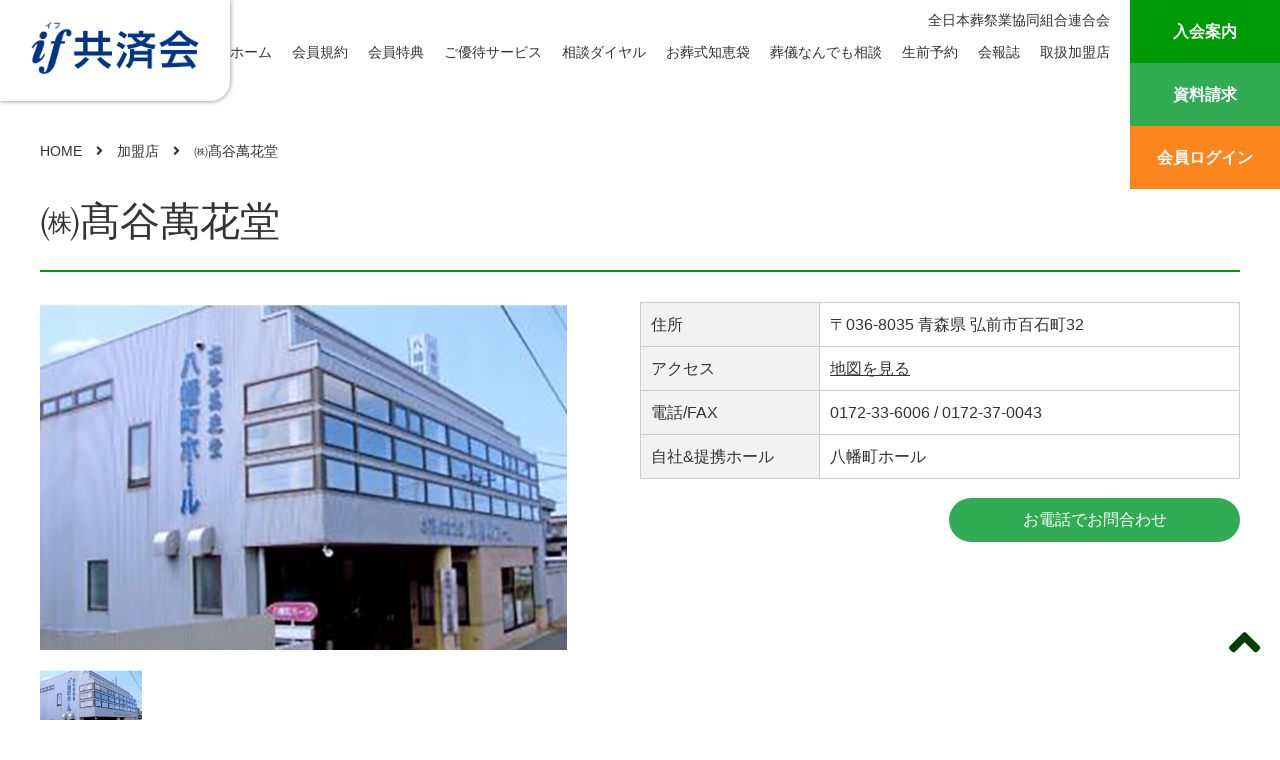

--- FILE ---
content_type: text/html; charset=UTF-8
request_url: https://if-kyosai.jp/shop/%E3%88%B1%E9%AB%99%E8%B0%B7%E8%90%AC%E8%8A%B1%E5%A0%82/
body_size: 32588
content:
<!DOCTYPE html>
<html lang="ja"
	prefix="og: https://ogp.me/ns#"  class="no-js no-svg">
<head>
<!-- Google Tag Manager -->
<script>(function(w,d,s,l,i){w[l]=w[l]||[];w[l].push({'gtm.start':
new Date().getTime(),event:'gtm.js'});var f=d.getElementsByTagName(s)[0],
j=d.createElement(s),dl=l!='dataLayer'?'&l='+l:'';j.async=true;j.src=
'https://www.googletagmanager.com/gtm.js?id='+i+dl;f.parentNode.insertBefore(j,f);
})(window,document,'script','dataLayer','GTM-59XL3PB');</script>
<!-- End Google Tag Manager -->
<meta charset="UTF-8" />
<meta name="viewport" content="width=device-width" />

<link rel="profile" href="https://gmpg.org/xfn/11" />
<link rel="pingback" href="https://if-kyosai.jp/zsr/xmlrpc.php" />
<link rel="shortcut icon" href="https://if-kyosai.jp/zsr/wp-content/themes/zensouren/cmn/img/favicon.png" />
<link rel="stylesheet" href="https://if-kyosai.jp/zsr/wp-content/themes/zensouren/style.css?=23013001"> <!-- CSS style -->
<link rel="stylesheet" href="https://if-kyosai.jp/zsr/wp-content/themes/zensouren/cmn/css/head_foot.css?=23072101"> <!-- ヘッダー・フッター style -->
<link rel="stylesheet" href="https://if-kyosai.jp/zsr/wp-content/themes/zensouren/cmn/css/second.css?=25010701"> <!-- セカンド style -->
<link rel="stylesheet" href="https://if-kyosai.jp/zsr/wp-content/themes/zensouren/cmn/css/reset.css"> <!-- リセット -->
<link rel="stylesheet" href="https://if-kyosai.jp/zsr/wp-content/themes/zensouren/cmn/css/all.css"> <!-- アイコン -->
<link rel="stylesheet" href="https://if-kyosai.jp/zsr/wp-content/themes/zensouren/cmn/css/common.css?=23031501"> <!-- 共通 style -->
<script src="https://if-kyosai.jp/zsr/wp-content/themes/zensouren/cmn/js/modernizr.js"></script> <!-- Modernizr -->
<script src="https://if-kyosai.jp/zsr/wp-content/themes/zensouren/cmn/js/jquery-2.1.1.js"></script> <!-- Jquery -->
<script src="https://if-kyosai.jp/zsr/wp-content/themes/zensouren/cmn/js/bootstrap.js"></script> <!-- bootstrap -->


<script type="text/javascript">
$(function(){
  $('.thumb li').click(function(){
    var class_name = $(this).attr("class"); //クリックしたサムネイルのclass名を取得
    var num = class_name.slice(5); //class名の末尾の数字を取得
    $('.shop li').hide(); //メインの画像を全て隠す
    $('.item' + num).fadeIn(); //クリックしたサムネイルに対応するメイン画像を表示
  });
});
</script>

<!--サイドメニューアコーディオン-->
<script type="text/javascript">
	$(function(){
	    function accordion() {
	        $(this).toggleClass("active").next().slideToggle(300);
	    }
	    $("li a").click(accordion);
	});
</script>

	<style type="text/css">
		.c_submenu{
		  display: none;
		}
	</style>

<!--[if lt IE 9]>
<script src="https://if-kyosai.jp/zsr/wp-content/themes/zensouren/js/html5.js" type="text/javascript"></script>
<![endif]-->


		<!-- All in One SEO 4.1.6.2 -->
		<title>㈱髙谷萬花堂 | if共済会</title>
		<meta name="robots" content="max-image-preview:large" />
		<link rel="canonical" href="https://if-kyosai.jp/shop/%e3%88%b1%e9%ab%99%e8%b0%b7%e8%90%ac%e8%8a%b1%e5%a0%82/" />
		<meta property="og:locale" content="ja_JP" />
		<meta property="og:site_name" content="if共済会 | 全日本葬祭業協同組合連合会" />
		<meta property="og:type" content="article" />
		<meta property="og:title" content="㈱髙谷萬花堂 | if共済会" />
		<meta property="og:url" content="https://if-kyosai.jp/shop/%e3%88%b1%e9%ab%99%e8%b0%b7%e8%90%ac%e8%8a%b1%e5%a0%82/" />
		<meta property="article:published_time" content="2017-05-08T08:34:39+00:00" />
		<meta property="article:modified_time" content="2025-12-01T06:10:00+00:00" />
		<meta name="twitter:card" content="summary" />
		<meta name="twitter:title" content="㈱髙谷萬花堂 | if共済会" />
		<script type="application/ld+json" class="aioseo-schema">
			{"@context":"https:\/\/schema.org","@graph":[{"@type":"WebSite","@id":"https:\/\/if-kyosai.jp\/#website","url":"https:\/\/if-kyosai.jp\/","name":"if\u5171\u6e08\u4f1a","description":"\u5168\u65e5\u672c\u846c\u796d\u696d\u5354\u540c\u7d44\u5408\u9023\u5408\u4f1a","inLanguage":"ja","publisher":{"@id":"https:\/\/if-kyosai.jp\/#organization"}},{"@type":"Organization","@id":"https:\/\/if-kyosai.jp\/#organization","name":"if\u5171\u6e08\u4f1a","url":"https:\/\/if-kyosai.jp\/"},{"@type":"BreadcrumbList","@id":"https:\/\/if-kyosai.jp\/shop\/%e3%88%b1%e9%ab%99%e8%b0%b7%e8%90%ac%e8%8a%b1%e5%a0%82\/#breadcrumblist","itemListElement":[{"@type":"ListItem","@id":"https:\/\/if-kyosai.jp\/#listItem","position":1,"item":{"@type":"WebPage","@id":"https:\/\/if-kyosai.jp\/","name":"\u30db\u30fc\u30e0","description":"\u8ab0\u306b\u3067\u3082\u8a2a\u308c\u308b\u300c\u3082\u3057\u3082\u300d\u300d\u306e\u6642\u3002if\u5171\u6e08\u4f1a\u306f\u907a\u3055\u308c\u305f\u4eba\u3005\u306e\u8ca0\u62c5\u3092\u5c11\u3057\u3067\u3082\u8efd\u304f\u3057\u3066\u3044\u305f\u3060\u304f\u305f\u3081\u306b\u751f\u307e\u308c\u305f\u3001\u76f8\u4e92\u6276\u52a9\u306e\u30b7\u30b9\u30c6\u30e0\u3067\u3059\u3002","url":"https:\/\/if-kyosai.jp\/"},"nextItem":"https:\/\/if-kyosai.jp\/shop\/%e3%88%b1%e9%ab%99%e8%b0%b7%e8%90%ac%e8%8a%b1%e5%a0%82\/#listItem"},{"@type":"ListItem","@id":"https:\/\/if-kyosai.jp\/shop\/%e3%88%b1%e9%ab%99%e8%b0%b7%e8%90%ac%e8%8a%b1%e5%a0%82\/#listItem","position":2,"item":{"@type":"WebPage","@id":"https:\/\/if-kyosai.jp\/shop\/%e3%88%b1%e9%ab%99%e8%b0%b7%e8%90%ac%e8%8a%b1%e5%a0%82\/","name":"\u3231\u9ad9\u8c37\u842c\u82b1\u5802","url":"https:\/\/if-kyosai.jp\/shop\/%e3%88%b1%e9%ab%99%e8%b0%b7%e8%90%ac%e8%8a%b1%e5%a0%82\/"},"previousItem":"https:\/\/if-kyosai.jp\/#listItem"}]},{"@type":"Person","@id":"https:\/\/if-kyosai.jp\/author\/zsr-admin\/#author","url":"https:\/\/if-kyosai.jp\/author\/zsr-admin\/","name":"zsr-admin","image":{"@type":"ImageObject","@id":"https:\/\/if-kyosai.jp\/shop\/%e3%88%b1%e9%ab%99%e8%b0%b7%e8%90%ac%e8%8a%b1%e5%a0%82\/#authorImage","url":"https:\/\/secure.gravatar.com\/avatar\/9738ac29f9d123cbd26e8fc69b43052b?s=96&d=mm&r=g","width":96,"height":96,"caption":"zsr-admin"}},{"@type":"WebPage","@id":"https:\/\/if-kyosai.jp\/shop\/%e3%88%b1%e9%ab%99%e8%b0%b7%e8%90%ac%e8%8a%b1%e5%a0%82\/#webpage","url":"https:\/\/if-kyosai.jp\/shop\/%e3%88%b1%e9%ab%99%e8%b0%b7%e8%90%ac%e8%8a%b1%e5%a0%82\/","name":"\u3231\u9ad9\u8c37\u842c\u82b1\u5802 | if\u5171\u6e08\u4f1a","inLanguage":"ja","isPartOf":{"@id":"https:\/\/if-kyosai.jp\/#website"},"breadcrumb":{"@id":"https:\/\/if-kyosai.jp\/shop\/%e3%88%b1%e9%ab%99%e8%b0%b7%e8%90%ac%e8%8a%b1%e5%a0%82\/#breadcrumblist"},"author":"https:\/\/if-kyosai.jp\/author\/zsr-admin\/#author","creator":"https:\/\/if-kyosai.jp\/author\/zsr-admin\/#author","datePublished":"2017-05-08T08:34:39+09:00","dateModified":"2025-12-01T06:10:00+09:00"}]}
		</script>
		<script type="text/javascript" >
			window.ga=window.ga||function(){(ga.q=ga.q||[]).push(arguments)};ga.l=+new Date;
			ga('create', "UA-102748037-1", 'auto');
			ga('require', 'outboundLinkTracker');
			ga('send', 'pageview');
		</script>
		<script async src="https://www.google-analytics.com/analytics.js"></script>
		<script async src="https://if-kyosai.jp/zsr/wp-content/plugins/all-in-one-seo-pack/app/Common/Assets/js/autotrack.js?ver=4.1.6.2"></script>
		<!-- All in One SEO -->

<link rel='dns-prefetch' href='//webfonts.sakura.ne.jp' />
<link rel='dns-prefetch' href='//s.w.org' />
		<script type="text/javascript">
			window._wpemojiSettings = {"baseUrl":"https:\/\/s.w.org\/images\/core\/emoji\/13.0.1\/72x72\/","ext":".png","svgUrl":"https:\/\/s.w.org\/images\/core\/emoji\/13.0.1\/svg\/","svgExt":".svg","source":{"concatemoji":"https:\/\/if-kyosai.jp\/zsr\/wp-includes\/js\/wp-emoji-release.min.js"}};
			!function(e,a,t){var n,r,o,i=a.createElement("canvas"),p=i.getContext&&i.getContext("2d");function s(e,t){var a=String.fromCharCode;p.clearRect(0,0,i.width,i.height),p.fillText(a.apply(this,e),0,0);e=i.toDataURL();return p.clearRect(0,0,i.width,i.height),p.fillText(a.apply(this,t),0,0),e===i.toDataURL()}function c(e){var t=a.createElement("script");t.src=e,t.defer=t.type="text/javascript",a.getElementsByTagName("head")[0].appendChild(t)}for(o=Array("flag","emoji"),t.supports={everything:!0,everythingExceptFlag:!0},r=0;r<o.length;r++)t.supports[o[r]]=function(e){if(!p||!p.fillText)return!1;switch(p.textBaseline="top",p.font="600 32px Arial",e){case"flag":return s([127987,65039,8205,9895,65039],[127987,65039,8203,9895,65039])?!1:!s([55356,56826,55356,56819],[55356,56826,8203,55356,56819])&&!s([55356,57332,56128,56423,56128,56418,56128,56421,56128,56430,56128,56423,56128,56447],[55356,57332,8203,56128,56423,8203,56128,56418,8203,56128,56421,8203,56128,56430,8203,56128,56423,8203,56128,56447]);case"emoji":return!s([55357,56424,8205,55356,57212],[55357,56424,8203,55356,57212])}return!1}(o[r]),t.supports.everything=t.supports.everything&&t.supports[o[r]],"flag"!==o[r]&&(t.supports.everythingExceptFlag=t.supports.everythingExceptFlag&&t.supports[o[r]]);t.supports.everythingExceptFlag=t.supports.everythingExceptFlag&&!t.supports.flag,t.DOMReady=!1,t.readyCallback=function(){t.DOMReady=!0},t.supports.everything||(n=function(){t.readyCallback()},a.addEventListener?(a.addEventListener("DOMContentLoaded",n,!1),e.addEventListener("load",n,!1)):(e.attachEvent("onload",n),a.attachEvent("onreadystatechange",function(){"complete"===a.readyState&&t.readyCallback()})),(n=t.source||{}).concatemoji?c(n.concatemoji):n.wpemoji&&n.twemoji&&(c(n.twemoji),c(n.wpemoji)))}(window,document,window._wpemojiSettings);
		</script>
		<style type="text/css">
img.wp-smiley,
img.emoji {
	display: inline !important;
	border: none !important;
	box-shadow: none !important;
	height: 1em !important;
	width: 1em !important;
	margin: 0 .07em !important;
	vertical-align: -0.1em !important;
	background: none !important;
	padding: 0 !important;
}
</style>
	<link rel='stylesheet' id='wp-block-library-css'  href='https://if-kyosai.jp/zsr/wp-includes/css/dist/block-library/style.min.css' type='text/css' media='all' />
<script type='text/javascript' src='https://if-kyosai.jp/zsr/wp-includes/js/jquery/jquery.min.js' id='jquery-core-js'></script>
<script type='text/javascript' src='https://if-kyosai.jp/zsr/wp-includes/js/jquery/jquery-migrate.min.js' id='jquery-migrate-js'></script>
<script type='text/javascript' src='//webfonts.sakura.ne.jp/js/sakurav3.js?fadein=0' id='typesquare_std-js'></script>
<link rel="https://api.w.org/" href="https://if-kyosai.jp/wp-json/" /><link rel="EditURI" type="application/rsd+xml" title="RSD" href="https://if-kyosai.jp/zsr/xmlrpc.php?rsd" />
<link rel="wlwmanifest" type="application/wlwmanifest+xml" href="https://if-kyosai.jp/zsr/wp-includes/wlwmanifest.xml" /> 
<meta name="generator" content="WordPress 5.7.14" />
<link rel='shortlink' href='https://if-kyosai.jp/?p=2665' />
<link rel="alternate" type="application/json+oembed" href="https://if-kyosai.jp/wp-json/oembed/1.0/embed?url=https%3A%2F%2Fif-kyosai.jp%2Fshop%2F%25e3%2588%25b1%25e9%25ab%2599%25e8%25b0%25b7%25e8%2590%25ac%25e8%258a%25b1%25e5%25a0%2582%2F" />
<link rel="alternate" type="text/xml+oembed" href="https://if-kyosai.jp/wp-json/oembed/1.0/embed?url=https%3A%2F%2Fif-kyosai.jp%2Fshop%2F%25e3%2588%25b1%25e9%25ab%2599%25e8%25b0%25b7%25e8%2590%25ac%25e8%258a%25b1%25e5%25a0%2582%2F&#038;format=xml" />
</head>

<body onload="start_func()" class="shop-template-default single single-shop postid-2665 single-format-standard">
<header id="header">
    <section id="pc" class="wrap">
    <h1><a href="https://www.zensoren.or.jp/zensoren/zensoren_gaiyou_01.html" target="_blank">全日本葬祭業協同組合連合会</a></h1>
    <div class="logo"><a href="https://if-kyosai.jp/"><img src="https://if-kyosai.jp/zsr/wp-content/themes/zensouren/cmn/img/head_foot/logo_new.png" width="170px"></a></div>
    <nav class="menu-%e3%83%98%e3%83%83%e3%83%80%e3%83%bc%e3%83%a1%e3%83%8b%e3%83%a5%e3%83%bc-container"><ul><li id="menu-item-15651" class="cp_link menu-item menu-item-type-custom menu-item-object-custom menu-item-home menu-item-15651"><a href="https://if-kyosai.jp/">ホーム</a></li>
<li id="menu-item-16158" class="cp_link menu-item menu-item-type-post_type menu-item-object-page menu-item-16158"><a href="https://if-kyosai.jp/terms/">会員規約</a></li>
<li id="menu-item-15598" class="cp_link menu-item menu-item-type-post_type menu-item-object-page menu-item-15598"><a href="https://if-kyosai.jp/benefits/">会員特典</a></li>
<li id="menu-item-15597" class="cp_link menu-item menu-item-type-post_type menu-item-object-page menu-item-15597"><a href="https://if-kyosai.jp/service/">ご優待サービス</a></li>
<li id="menu-item-15604" class="cp_link menu-item menu-item-type-post_type menu-item-object-page menu-item-15604"><a href="https://if-kyosai.jp/consultation/">相談ダイヤル</a></li>
<li id="menu-item-16307" class="cp_link menu-item menu-item-type-post_type menu-item-object-page menu-item-16307"><a href="https://if-kyosai.jp/chiebukuro/">お葬式知恵袋</a></li>
<li id="menu-item-15605" class="cp_link menu-item menu-item-type-post_type menu-item-object-page menu-item-15605"><a href="https://if-kyosai.jp/faq/">葬儀なんでも相談</a></li>
<li id="menu-item-15603" class="cp_link menu-item menu-item-type-post_type menu-item-object-page menu-item-15603"><a href="https://if-kyosai.jp/reservation/">生前予約</a></li>
<li id="menu-item-15599" class="cp_link menu-item menu-item-type-post_type menu-item-object-page menu-item-15599"><a href="https://if-kyosai.jp/kaiho/">会報誌</a></li>
<li id="menu-item-15719" class="cp_link menu-item menu-item-type-custom menu-item-object-custom menu-item-home menu-item-15719"><a href="https://if-kyosai.jp/#top-merchant">取扱加盟店</a></li>
</ul></nav>    <div class="contact-area">
        <ul>
            <li class="nyukai-btn"><a href="https://if-kyosai.jp/guide">入会案内</a></li>
            <li class="siryo-btn"><a href="https://if-kyosai.jp/inquery/">資料請求</a></li>
            <li class="login-btn"><a href="https://if-kyosai.jp/login/">会員ログイン</a></li>
        </ul>
    </div>
    </section>
    <section id="sp">
        <div class="logo"><a href="https://if-kyosai.jp/"><img src="https://if-kyosai.jp/zsr/wp-content/themes/zensouren/cmn/img/head_foot/logo_new.png"></a></div>
        <div id="nav-drawer">
            <div class="menu">
                <button class="menu__button">
                    <span class="menu__lineTop"></span>
                    <span class="menu__lineMiddle"></span>
                    <span class="menu__lineBottom"></span>
                </button>
                <nav class="sp-menu">
                    <p class="sp-menu-title">Menu</p>
                    <div class="menu-%e3%82%b9%e3%83%9e%e3%83%9b%e3%83%a1%e3%83%8b%e3%83%a5%e3%83%bc-container"><ul><li id="menu-item-11" class="menu-item menu-item-type-custom menu-item-object-custom menu-item-home menu-item-11"><a href="https://if-kyosai.jp/">ホーム</a></li>
<li id="menu-item-16322" class="menu-item menu-item-type-post_type menu-item-object-page menu-item-16322"><a href="https://if-kyosai.jp/login/">会員ログイン</a></li>
<li id="menu-item-16159" class="menu-item menu-item-type-post_type menu-item-object-page menu-item-16159"><a href="https://if-kyosai.jp/terms/">会員規約</a></li>
<li id="menu-item-15579" class="menu-item menu-item-type-post_type menu-item-object-page menu-item-15579"><a href="https://if-kyosai.jp/guide/">入会案内</a></li>
<li id="menu-item-15576" class="menu-item menu-item-type-post_type menu-item-object-page menu-item-15576"><a href="https://if-kyosai.jp/benefits/">会員特典</a></li>
<li id="menu-item-15575" class="menu-item menu-item-type-post_type menu-item-object-page menu-item-15575"><a href="https://if-kyosai.jp/service/">ご優待サービス</a></li>
<li id="menu-item-15582" class="menu-item menu-item-type-post_type menu-item-object-page menu-item-15582"><a href="https://if-kyosai.jp/consultation/">相談ダイヤル</a></li>
<li id="menu-item-16306" class="menu-item menu-item-type-post_type menu-item-object-page menu-item-16306"><a href="https://if-kyosai.jp/chiebukuro/">お葬式知恵袋</a></li>
<li id="menu-item-15583" class="menu-item menu-item-type-post_type menu-item-object-page menu-item-15583"><a href="https://if-kyosai.jp/faq/">葬儀なんでも相談</a></li>
<li id="menu-item-15581" class="menu-item menu-item-type-post_type menu-item-object-page menu-item-15581"><a href="https://if-kyosai.jp/reservation/">生前予約</a></li>
<li id="menu-item-15577" class="menu-item menu-item-type-post_type menu-item-object-page menu-item-15577"><a href="https://if-kyosai.jp/kaiho/">会報誌</a></li>
<li id="menu-item-15720" class="menu-item menu-item-type-custom menu-item-object-custom menu-item-home menu-item-15720"><a href="https://if-kyosai.jp/#top-merchant">取扱加盟店</a></li>
<li id="menu-item-15781" class="menu-item menu-item-type-custom menu-item-object-custom menu-item-15781"><a target="_blank" rel="noopener" href="https://if-kyosai.jp/inquery/">資料請求</a></li>
</ul></div>                </nav>
            </div>
        </div>
    </section>
</header>
<article id="main"><section id="shop-detail">
	<div class="breadcrumbs">
	    <!-- Breadcrumb NavXT 7.0.2 -->
<span property="itemListElement" typeof="ListItem"><a property="item" typeof="WebPage" title="if共済会へ移動" href="https://if-kyosai.jp" class="home"><span property="name">HOME</span></a><meta property="position" content="1"></span>　<i class="fa fa-angle-right"></i>　<span property="itemListElement" typeof="ListItem"><a property="item" typeof="WebPage" title="加盟店へ移動" href="https://if-kyosai.jp/shop/" class="archive post-shop-archive"><span property="name">加盟店</span></a><meta property="position" content="2"></span>　<i class="fa fa-angle-right"></i>　<span property="itemListElement" typeof="ListItem"><a property="item" typeof="WebPage" title="㈱髙谷萬花堂へ移動" href="https://if-kyosai.jp/shop/%e3%88%b1%e9%ab%99%e8%b0%b7%e8%90%ac%e8%8a%b1%e5%a0%82/" class="post post-shop current-item"><span property="name">㈱髙谷萬花堂</span></a><meta property="position" content="3"></span>	</div>
	<div class="clearfix"></div>
	<h2>㈱髙谷萬花堂</h2>
	<div class="shop-image">
	    <ul class="shop">
	        	        <li class="item1"><img src="https://if-kyosai.jp/zsr/wp-content/uploads/2017/10/1865_01.jpg" alt="" /></li>
	        
	        
	        
	        
	        	    </ul>
	    <div class="clearfix"></div>
	    <ul class="thumb">
	        	        <li class="thumb1"><img src="https://if-kyosai.jp/zsr/wp-content/uploads/2017/10/1865_01.jpg" alt="" /></li>
	        
	        
	        
	        
	        	    </ul>
	</div>
	<div class="shop-info-txt">
		<table>
						<tr>
				<th>住所</th>
				<td>〒036-8035 青森県 弘前市百石町32</td>
			</tr>
			<tr>
				<th>アクセス</th>
				<td><a href="https://www.google.co.jp/maps/place/〒036-8035 青森県 弘前市百石町32" target="_blank" style="text-decoration: underline;">地図を見る</a></td>
			</tr>
			
			<tr>
				<th>電話/FAX</th>
				<td><a href="tel:0172-33-6006">0172-33-6006</a> / 0172-37-0043</td>
			</tr>
			
			
			
			

			
						<tr>
				<th>自社&提携ホール</th>
				<td>八幡町ホール</td>
			</tr>
			
																	</table>

		<ul class="contact-list mt20">
			<li></li>
			<li><a href="tel:0172-33-6006" class="tel-btn">お電話でお問合わせ</a></li>
		</ul>

	</div>
	<div class="clearfix mb30"></div>

			<div class="txt-1_5rm txt-bold mb10">概要</div>
		<div class="gaiyo-area">自宅葬から社葬・無宗教葬等、各種葬儀<br />
<br />
病院などから、寝台車でお迎えに伺います。<br />
<br />
電話1本で、お客様の所へお伺いし、段取りのお手伝いから、ご予算に応じた祭壇・生花・お供え物等をお届けします。</div>
		<div class="clearfix mb40"></div>
	
												</li>

													</li>

													</li>
	</ul>

		<div class="txt-1_5rm txt-bold mb20">自社・利用可能な施設</div>
	<ul class="shisetu-list mb30">
		<li>
			            <p class="hole-title mb5">八幡町ホール</p>            <p class="hole-add mb5"><i class="fa fa-building"></i> 青森県弘前市八幡町</p>            <p class="hole-tel"><i class="fa fa-phone"></i> 0172-37-0041</p>		</li>

		                        		</li>

		                        		</li>

		                        		</li>

		                        		</li>

		                        		</li>

		                        		</li>

		                        		</li>

		                        		</li>

		                        		</li>

		                        		</li>

		                        		</li>

		                        		</li>

		                        		</li>

		                        		</li>

		                        		</li>

		                        		</li>

		                        		</li>

		                        		</li>

		                        		</li>

	</ul>
	<div class="clearfix"></div>

			<div class="txt-1_5rm txt-bold mb10">メッセージ</div>
		<div class="gaiyo-area">お葬式は、人生の最後を飾る大切な儀式です。<br />
<br />
株式会社　高谷萬花堂は、<br />
もしもの時お送りする「こころ」を大切に、<br />
お葬式のプランから四十九日忌法要まで<br />
「誠心誠意」行き届いたお世話をさせて頂きます。<br />
<br />
●全葬連加盟店<br />
●葬祭ディレクターがおります。<br />
●安置室完備<br />
●電話一本でお客様のところへお伺いし、段取りのお手伝いからご予算に応じた、祭壇・生花・お供え物等をお作りし、お届けします。<br />
●ご予算に合せたプランで最高の演出も行います。<br />
<br />
◆年中無休・24時間体制です◆<br />
■自宅葬～社葬無宗教葬等、各種葬儀が可能です。<br />
■病院等から寝台車でお迎えに伺います。<br />
■生花・料理・仏壇・仏具・返礼品等・引出物・お仏壇など、葬儀後もお世話させて頂きます。<br />
■仏式・神式・キリスト教から無宗教葬までお任せ<br />
■花祭壇（故人のイメージにあわせて承ります）<br />
<br />
◎会員制度あります<br />
一般葬儀からオリジナル葬儀、偲ぶ会、社葬、団体葬まで、ご希望のスタイルの対応ときめ細やかな施行をご提供致します。</div>
		<div class="clearfix mb30"></div>
	

<!-- 	<div class="txt-1_5rm txt-bold mb10">アクセスマップ</div>
	<script src="https://maps.googleapis.com/maps/api/js?key=AIzaSyDQXuhpHo2WWv0ByOke5yTmQ2oqdl9RhcE&callback=initMap"></script>
	<script src="https://if-kyosai.jp/zsr/wp-content/themes/zensouren/cmn/js/googlemap.js"></script>
		<script>
	$(document).ready(function(){
	    googlemap_init('google_map', '〒036-8035 青森県 弘前市百石町32');
	});
	</script>
	<div id="google_map" style="width: 100%; height: 465px"></div>
	 -->


</section>

</article><!--id=main-->
<div class="pagetop"><i class="fas fa-angle-up"></i></div>
<footer id="footer">
    <div class="footer-line"></div>
    <div id="pc">
        <div class="wrap">
            <div class="logo-area">
                <p class="mb10">生前予約のイフ共済会</p>
                <div class=""><img src="https://if-kyosai.jp/zsr/wp-content/themes/zensouren/cmn/img/head_foot/logo_white_new.png" width="170px"></div>
            </div>

         <div class="foot-ban-area">
            <ul class="foot-ban">
                <li><a href="https://premium.itakoto.life/?utm_source=Google&utm_medium=banner&utm_campaign=zensouren" target="_blank"><img src="https://if-kyosai.jp/zsr/wp-content/themes/zensouren/cmn/img/head_foot/ban_itakoto.jpg" alt="itakoto"></a></li>
            </ul>
        </div>

        <nav class="menu-%e3%83%95%e3%83%83%e3%82%bf%e3%83%bc%e3%83%a1%e3%83%8b%e3%83%a5%e3%83%bc-container"><ul><li id="menu-item-16323" class="menu-item menu-item-type-post_type menu-item-object-page menu-item-16323"><a href="https://if-kyosai.jp/login/">会員ログイン</a></li>
<li id="menu-item-15590" class="menu-item menu-item-type-post_type menu-item-object-page menu-item-15590"><a href="https://if-kyosai.jp/guide/">入会案内</a></li>
<li id="menu-item-16160" class="menu-item menu-item-type-post_type menu-item-object-page menu-item-16160"><a href="https://if-kyosai.jp/terms/">会員規約</a></li>
<li id="menu-item-15587" class="menu-item menu-item-type-post_type menu-item-object-page menu-item-15587"><a href="https://if-kyosai.jp/benefits/">会員特典</a></li>
<li id="menu-item-15586" class="menu-item menu-item-type-post_type menu-item-object-page menu-item-15586"><a href="https://if-kyosai.jp/service/">ご優待サービス</a></li>
<li id="menu-item-15593" class="menu-item menu-item-type-post_type menu-item-object-page menu-item-15593"><a href="https://if-kyosai.jp/consultation/">相談ダイヤル</a></li>
<li id="menu-item-16305" class="menu-item menu-item-type-post_type menu-item-object-page menu-item-16305"><a href="https://if-kyosai.jp/chiebukuro/">お葬式知恵袋</a></li>
<li id="menu-item-15594" class="menu-item menu-item-type-post_type menu-item-object-page menu-item-15594"><a href="https://if-kyosai.jp/faq/">葬儀なんでも相談</a></li>
<li id="menu-item-15592" class="menu-item menu-item-type-post_type menu-item-object-page menu-item-15592"><a href="https://if-kyosai.jp/reservation/">生前予約</a></li>
<li id="menu-item-15588" class="menu-item menu-item-type-post_type menu-item-object-page menu-item-15588"><a href="https://if-kyosai.jp/kaiho/">会報誌</a></li>
<li id="menu-item-15721" class="menu-item menu-item-type-custom menu-item-object-custom menu-item-home menu-item-15721"><a href="https://if-kyosai.jp/#top-merchant">取扱加盟店</a></li>
<li id="menu-item-15782" class="menu-item menu-item-type-custom menu-item-object-custom menu-item-15782"><a target="_blank" rel="noopener" href="https://if-kyosai.jp/inquery/">資料請求</a></li>
<li id="menu-item-15589" class="menu-item menu-item-type-post_type menu-item-object-page menu-item-15589"><a href="https://if-kyosai.jp/privacy_policy/">個人情報取り扱い指針</a></li>
<li id="menu-item-16241" class="menu-item menu-item-type-post_type menu-item-object-page menu-item-16241"><a href="https://if-kyosai.jp/app_privacy_policy">アプリケーションプライバシーポリシー</a></li>
</ul></nav>        
            <div class="clearfix"></div>
            <p class="mt20 txt-12">©︎全日本葬祭業協同組合連合会</p>
        </div>
    </div>
    <div id="sp">
        <div class="wrap2">
            <div class="logo-area">
                <p class="mb10">生前予約のイフ共済会</p>
                <div class=""><img src="https://if-kyosai.jp/zsr/wp-content/themes/zensouren/cmn/img/head_foot/logo_white_new.png" width="170px"></div>
            </div>

<!--         <div class="foot-ban-area">
            <ul class="foot-ban">
                <li><a href="https://premium.itakoto.life/?utm_source=Google&utm_medium=banner&utm_campaign=zensouren" target="_blank"><img src="https://if-kyosai.jp/zsr/wp-content/themes/zensouren/cmn/img/head_foot/ban_itakoto.jpg" alt="itakoto"></a></li>
            </ul>
        </div> -->

        <nav class="menu-%e3%83%95%e3%83%83%e3%82%bf%e3%83%bc%e3%83%a1%e3%83%8b%e3%83%a5%e3%83%bc-container"><ul><li class="menu-item menu-item-type-post_type menu-item-object-page menu-item-16323"><a href="https://if-kyosai.jp/login/">会員ログイン</a></li>
<li class="menu-item menu-item-type-post_type menu-item-object-page menu-item-15590"><a href="https://if-kyosai.jp/guide/">入会案内</a></li>
<li class="menu-item menu-item-type-post_type menu-item-object-page menu-item-16160"><a href="https://if-kyosai.jp/terms/">会員規約</a></li>
<li class="menu-item menu-item-type-post_type menu-item-object-page menu-item-15587"><a href="https://if-kyosai.jp/benefits/">会員特典</a></li>
<li class="menu-item menu-item-type-post_type menu-item-object-page menu-item-15586"><a href="https://if-kyosai.jp/service/">ご優待サービス</a></li>
<li class="menu-item menu-item-type-post_type menu-item-object-page menu-item-15593"><a href="https://if-kyosai.jp/consultation/">相談ダイヤル</a></li>
<li class="menu-item menu-item-type-post_type menu-item-object-page menu-item-16305"><a href="https://if-kyosai.jp/chiebukuro/">お葬式知恵袋</a></li>
<li class="menu-item menu-item-type-post_type menu-item-object-page menu-item-15594"><a href="https://if-kyosai.jp/faq/">葬儀なんでも相談</a></li>
<li class="menu-item menu-item-type-post_type menu-item-object-page menu-item-15592"><a href="https://if-kyosai.jp/reservation/">生前予約</a></li>
<li class="menu-item menu-item-type-post_type menu-item-object-page menu-item-15588"><a href="https://if-kyosai.jp/kaiho/">会報誌</a></li>
<li class="menu-item menu-item-type-custom menu-item-object-custom menu-item-home menu-item-15721"><a href="https://if-kyosai.jp/#top-merchant">取扱加盟店</a></li>
<li class="menu-item menu-item-type-custom menu-item-object-custom menu-item-15782"><a target="_blank" rel="noopener" href="https://if-kyosai.jp/inquery/">資料請求</a></li>
<li class="menu-item menu-item-type-post_type menu-item-object-page menu-item-15589"><a href="https://if-kyosai.jp/privacy_policy/">個人情報取り扱い指針</a></li>
<li class="menu-item menu-item-type-post_type menu-item-object-page menu-item-16241"><a href="https://if-kyosai.jp/app_privacy_policy">アプリケーションプライバシーポリシー</a></li>
</ul></nav>
            <div class="clearfix"></div>
            <p class="mt20 txt-12">©︎全日本葬祭業協同組合連合会</p>
        </div>
    </div>
</footer>

<script src="https://if-kyosai.jp/zsr/wp-content/themes/zensouren/cmn/js/jquery-3.3.1.min.js"></script> <!-- Jquery -->
<script type="text/javascript">
    $('.menu__button').on('click',function(){
         $('.menu').toggleClass('menu--isOpen');
    });
</script>

<script type="text/javascript">
    var navPos = jQuery( '#header' ).offset().top; // グローバルメニューの位置
    var navHeight = jQuery( '#header' ).outerHeight(); // グローバルメニューの高さ
    jQuery( window ).on( 'scroll', function() {
      if ( jQuery( this ).scrollTop() > navPos ) {
        jQuery( 'body' ).css( 'padding-top', navHeight );
        jQuery( '#header' ).addClass( 'm_fixed' );
      } else {
        jQuery( 'body' ).css( 'padding-top', 0 );
        jQuery( '#header' ).removeClass( 'm_fixed' );
      }
    });
</script>

 <script>
     document.addEventListener('DOMContentLoaded', function() {
         const selectBox = document.getElementById('area-select');
         const offset = 110; // ヘッダー高さなどの余白を設定

         selectBox.addEventListener('change', function() {
             const targetId = this.value;
             const targetElement = document.querySelector(targetId);
             
             if (targetElement) {
                 const elementPosition = targetElement.getBoundingClientRect().top + window.scrollY;
                 const offsetPosition = elementPosition - offset;

                 window.scrollTo({
                     top: offsetPosition,
                     behavior: 'smooth'
                 });
             }
         });
     });
 </script>

<!--スライダー-->
<link rel="stylesheet" href="https://if-kyosai.jp/zsr/wp-content/themes/zensouren/cmn/js/slick/slick.css" media="screen">
<link rel="stylesheet" href="https://if-kyosai.jp/zsr/wp-content/themes/zensouren/cmn/js/slick/slick-theme.css" media="screen">
<script src="https://if-kyosai.jp/zsr/wp-content/themes/zensouren/cmn/js/slick/slick.min.js"></script>
<script src="https://if-kyosai.jp/zsr/wp-content/themes/zensouren/cmn/js/slick/slide-setting.js?=21060901"></script>

<script src="https://if-kyosai.jp/zsr/wp-content/themes/zensouren/cmn/js/pagetop.js"></script> <!-- pagetop -->
<script src="https://if-kyosai.jp/zsr/wp-content/themes/zensouren/cmn/js/scrollsmoothly.js?=ver3"></script> <!-- Scroll -->
<script src="https://if-kyosai.jp/zsr/wp-content/themes/zensouren/cmn/js/footerFixed.js"></script> <!-- footer -->

<script type='text/javascript' src='https://if-kyosai.jp/zsr/wp-includes/js/wp-embed.min.js' id='wp-embed-js'></script>

</body>
</html>


--- FILE ---
content_type: text/css
request_url: https://if-kyosai.jp/zsr/wp-content/themes/zensouren/cmn/css/head_foot.css?=23072101
body_size: 3161
content:
/* -------------------------------- 

Primary style

-------------------------------- */
*, *::after, *::before {
  -webkit-box-sizing: border-box;
  -moz-box-sizing: border-box;
  box-sizing: border-box;
}

*::after, *::before {
  content: '';
}

body {
  font-size: 14px;
  -webkit-text-size-adjust: 100%;
  line-height: 1.4446;
  font-family: Lato, "Noto Sans JP", "游ゴシック Medium", "游ゴシック体", "Yu Gothic Medium", YuGothic, "ヒラギノ角ゴ ProN", "Hiragino Kaku Gothic ProN", "メイリオ", Meiryo, "ＭＳ Ｐゴシック", "MS PGothic", sans-serif;
  color: #333333;
}

a{color:#333333; text-decoration: none; transition: all .5s ease;}


.clearfix{clear: both;}
/* -------------------------------- 

PC-wide CSS

-------------------------------- */

@media screen and (min-width:1200px) {
#nav-drawer{display: none;}
#sp{display: none;}
#header{
  width: 100%;
  height: 70px;
  position: relative;
  background:rgba(255,255,255,0.7);
  z-index: 999;
}

#header.m_fixed {
  left: 0;
  position: fixed;
  top: 0;
}

#header .wrap{
  width: 100%;
  position: relative;
}

#header .wrap h1{
  width: 500px;
  font-size: 14px;
  text-align: right;
  position: absolute;
  right: 170px;
  top:10px;
}

#header .wrap .logo{
  width: 230px;
  text-align: center;
  background-color: #FFF;
  padding: 20px 0px;
  box-shadow: 0 0px 5px rgba(0, 0, 0, 0.5);
  border-bottom-right-radius: 20px; 
}

#header .wrap nav {
  font-size: 14px;
  text-align: right;
  position: absolute;
  right: 170px;
  top:32px;
}

#header .wrap nav ul{
  width: 100%;
  display: flex;
  justify-content: flex-end;
}

#header .wrap nav ul li{
  margin:0px 10px;
}

#header .wrap nav ul li:last-child{
  margin-right:0px;
}

#header .wrap nav ul li a{
  transition: all .5s ease;
}

#header .wrap nav ul li a:hover{
  color: #009a07;
}

#header .wrap .contact-area{
  width: 150px;
  position: absolute;
  top:0;
  right: 0;
}

#header .nyukai-btn a{
  width: 100%;
  display: block;
  background-color: #009a07;
  color: #FFF;
  font-weight: bold;
  text-align: center;
  padding: 20px 0px;
  transition: all .5s ease;
}

#header .nyukai-btn a:hover{
  opacity: 0.8;
}

#header .siryo-btn a{
  width: 100%;
  display: block;
  background-color: #31ac54;
  color: #FFF;
  font-weight: bold;
  text-align: center;
  padding: 20px 0px;
  transition: all .5s ease;
}

#header .siryo-btn a:hover{
  opacity: 0.8;
}

#header .login-btn a{
  width: 100%;
  display: block;
  background-color: #fc861d;
  color: #FFF;
  font-weight: bold;
  text-align: center;
  padding: 20px 0px;
  transition: all .5s ease;
}

#header .login-btn a:hover{
  opacity: 0.8;
}

#header .online-btn {
  width: 300px;
  margin-top: 10px;
}

#header .online-btn a{
  display: block;
  background-color: #fc861d;
  color: #FFF;
  text-align: center;
  padding: 15px;
  border-top-right-radius: 40px;
  border-bottom-right-radius: 40px;
  transition: all .5s ease;
}

#header .online-btn a:hover{
  opacity: 0.8;
}

#footer{
  width: 100%;
  background-color: #009a07;
  color: #FFF;
}

#footer .footer-line{
  width: 100%;
  border-top:4px solid #31ac54;
}

#footer .wrap{
  width: 95%;
  margin:0 auto 0;
  padding: 60px 0px;
  position: relative;
}

#footer .logo-area{
  width: 
  font-size: 0.87em;
}

#footer .wrap nav {
  width: 550px;
  position: absolute;
  right: 70px;
  top:30px;
}

#footer nav ul{
  width: 100%;
}

#footer nav ul li{
  width: 33%;
  float: left;
  margin-bottom: 20px;
}

#footer nav ul li a{
  color: #FFF;
  transition: all .5s ease;
}

#footer nav ul li a:hover{
  opacity: 0.7;
}

#footer .app-dl-area {
  width: 150px;
  position: fixed;
  right: 10px;
  bottom:100px;
  color: #000;
  z-index: 4;
}

#footer .app-dl-left{
  width: 100%;
}

#footer .app-dl-left a{
  display: block;
}

#footer .app-dl-right{
  width: 100%;
}

#footer .app-dl-right a{
  display: block;
}

#footer .foot-ban-area{
    position: absolute;
    top:30px;
    left: 230px;
}

#footer ul.foot-ban{
    display: flex;
    align-items: center;
}

#footer ul.foot-ban li{
    width: 200px;
}

#footer ul.foot-ban li img{
    width: 100%;
    height: auto;
}


}


/* -------------------------------- 

PC-short CSS

-------------------------------- */

@media screen and (min-width:992px) and ( max-width:1199px) {
#nav-drawer{display: none;}
#sp{display: none;}
#header{
  width: 100%;
  height: 70px;
  position: relative;
  background:rgba(255,255,255,0.7);
  z-index: 999;
}

#header.m_fixed {
  left: 0;
  position: fixed;
  top: 0;
}

#header .wrap{
  width: 100%;
  position: relative;
}

#header .wrap h1{
  width: 500px;
  font-size: 14px;
  text-align: right;
  position: absolute;
  right: 130px;
  top:10px;
}

#header .wrap .logo{
  width: 150px;
  text-align: center;
  background-color: #FFF;
  padding: 20px 0px;
  box-shadow: 0 0px 5px rgba(0, 0, 0, 0.5);
  border-bottom-right-radius: 20px; 
}

#header .wrap .logo img{
  width: 80%;
  height: auto;
}

#header .wrap nav {
  text-align: right;
  position: absolute;
  right: 130px;
  top:28px;
}

#header .wrap nav ul{
  width: 100%;
  display: flex;
}

#header .wrap nav ul li{
  font-size: 14px;
  margin:0px 6px;
}

#header .wrap nav ul li:last-child{
  margin-right: 0px;
}

#header .wrap .contact-area{
  width: 110px;
  background-color: #FFF;
  position: absolute;
  top:0;
  right: 0;
}

#header .nyukai-btn a{
  width: 100%;
  display: block;
  background-color: #009a07;
  color: #FFF;
  font-weight: bold;
  text-align: center;
  padding: 20px 0px;
  transition: all .5s ease;
}

#header .nyukai-btn a:hover{
  opacity: 0.8;
}

#header .siryo-btn a{
  width: 100%;
  display: block;
  background-color: #31ac54;
  color: #FFF;
  font-weight: bold;
  text-align: center;
  padding: 20px 0px;
  transition: all .5s ease;
}

#header .siryo-btn a:hover{
  opacity: 0.8;
}

#header .online-btn {
  width: 300px;
  margin-top: 10px;
}

#header .online-btn a{
  display: block;
  background-color: #fc861d;
  color: #FFF;
  text-align: center;
  padding: 15px;
  border-top-right-radius: 40px;
  border-bottom-right-radius: 40px;
  transition: all .5s ease;
}

#header .online-btn a:hover{
  opacity: 0.8;
}

#header .login-btn a{
  width: 100%;
  display: block;
  background-color: #fc861d;
  font-size: 14px;
  color: #FFF;
  font-weight: bold;
  text-align: center;
  padding: 20px 0px;
  transition: all .5s ease;
}

#header .login-btn a:hover{
  opacity: 0.8;
}

#footer{
  width: 100%;
  background-color: #009a07;
  color: #FFF;
}

#footer .footer-line{
  width: 100%;
  border-top:4px solid #31ac54;
}

#footer .wrap{
  width: 95%;
  margin:0 auto 0;
  padding: 60px 0px;
  position: relative;
}

#footer .logo-area{
  width: 
  font-size: 0.87em;
}

#footer .wrap nav {
  width: 550px;
  position: absolute;
  right: 30px;
  top:30px;
}

#footer nav ul{
  width: 100%;
}

#footer nav ul li{
  width: 33%;
  float: left;
  margin-bottom: 20px;
}

#footer nav ul li a{
  color: #FFF;
  transition: all .5s ease;
}

#footer nav ul li a:hover{
  opacity: 0.7;
}

#footer .app-dl-area {
  width: 150px;
  position: fixed;
  right: 10px;
  bottom:100px;
  color: #000;
  z-index: 4;
}

#footer .app-dl-left{
  width: 100%;
}

#footer .app-dl-left a{
  display: block;
}

#footer .app-dl-right{
  width: 100%;
}

#footer .app-dl-right a{
  display: block;
}

#footer .foot-ban-area{
    position: absolute;
    top:30px;
    left: 230px;
}

#footer ul.foot-ban{
    display: flex;
    align-items: center;
}

#footer ul.foot-ban li{
    width: 200px;
}

#footer ul.foot-ban li img{
    width: 100%;
    height: auto;
}

}


/* -------------------------------- 

TABLET CSS

-------------------------------- */

@media screen and (min-width:767px) and ( max-width:991px) {
#pc{display: none;}
#header{
  width: 100%;
  background-color: #FFF;
  padding: 10px;
}

#header .logo img{
  height: 45px;
  width: auto;
}

#nav-drawer {
  position: fixed;
  top:0px;
  right: 0px;
  z-index: 999999;
}

#nav-drawer button{
  -webkit-appearance: none;
  -moz-appearance: none;
  appearance: none;
  border: none;
  background: none;
  border-radius: 0;
  outline: none;
  z-index: 999999;
}

.menu {
  position: fixed;
  top: 0;
  right: -80vw;
  width: 80vw;
  height: 100%;
  background-color: #172a88;
  transition: all .5s ease;
}

.menu--isOpen {
  position: fixed;
  right: 0;
  top:0;
  width: 40vw;
  overflow: auto;
  -webkit-overflow-scrolling: touch;
}

.menu__button {
  position: fixed;
  right: 10px;
  top: 10px;
  width: 50px;
  height: 50px;
  border-radius: 5px;
  border: none;
}

.menu span {
  display: block;
  width: 80%;
  margin: auto;
  height: 4px;
  background-color: #172a88;
  position: absolute;
  left: 0;
  right: 0;
  top: calc((100% - 4px)/2);
  border-radius: 3px;
  transition: .2s;
}

.menu__lineTop {
  transform: translateY(-10px);
}

.menu__lineMiddle {}

.menu__lineBottom {
  transform: translateY(10px);
}

.menu--isOpen .menu__lineTop {
  transform: rotate(45deg); 
  background-color: #FFF; 
}

.menu--isOpen .menu__lineMiddle {
  opacity: 0;
}

.menu--isOpen .menu__lineBottom {
  transform: rotate(-45deg);
  background-color: #FFF;  
}

.sp-menu{
  width: 100%;
  position: relative;
  top:36px;
}

.sp-menu ul{
  width: 100%;
  color: #FFF;
}

.sp-menu li{
  width: 100%;
  color: #FFF;
  padding-left: 10px;
  border-top: 1px solid #101d60;
}

.sp-menu li:last-child{
  border-top: 1px solid #101d60;
  border-bottom: 1px solid #101d60;
}

.sp-menu li a{
  display: block;
  padding: 15px 10px;
  color: #FFF;
}

.sp-menu-title{
  font-size: 20px;
  color: #FFF;
  font-weight: bold;
  padding-left: 10px;
  margin-bottom: 30px;
}

.cp_cont {
  height: 65vh;
}
.cp_offcm01 {
  position: absolute;
  top: 20px;
  right: 20px;
  display: inline-block;
}
/* menu */
.cp_offcm01 .cp_menu {
  position: fixed;
  top: 0;
  right: -100vw;
  width: 300px;
  height: 100%;
  cursor: pointer;
  -webkit-transition: 0.53s transform;
          transition: 0.53s transform;
  -webkit-transition-timing-function: cubic-bezier(.38,.52,.23,.99);
          transition-timing-function: cubic-bezier(.38,.52,.23,.99);
  background-color: #44bdd1;
  opacity: 0.9;
}
.cp_offcm01 .cp_menu ul {
  margin: 0;
  padding: 0;
}
.cp_offcm01 .cp_menu li {
  list-style: none;
}
.cp_offcm01 .cp_menu li a {
  display: block;
  font-size: 14px;
  padding: 15px;
  text-decoration: none;
  color: #ffffff;
  border-bottom: 1px solid #ffffff;
}

.cp_offcm01 #cp_toggle01 {
  position: absolute;
  display: none;
  opacity: 0;
}
.cp_offcm01 #cp_toggle01:checked ~ .cp_menu {
  -webkit-transform: translateX(-100vw);
          transform: translateX(-100vw);
}
/* menu toggle */
.cp_offcm01 #cp_toggle01 ~ label {
  display: block;
  padding: 0.5em;
  cursor: pointer;
  -webkit-transition: 0.5s transform;
          transition: 0.5s transform;
  -webkit-transition-timing-function: cubic-bezier(.61,-0.38,.37,1.27);
          transition-timing-function: cubic-bezier(.61,-0.38,.37,1.27);
  text-align: center;
  color: #1c2b5b;
}
.cp_offcm01 #cp_toggle01:checked ~ label {
  -webkit-transform: translateX(-290px);
          transform: translateX(-290px);
}
.cp_offcm01 #cp_toggle01 ~ label::before {
  font-family: 'Font Awesome 5 Free';
  content: '\f0c9';
  font-size: 2em
}
.cp_offcm01 #cp_toggle01:checked ~ label::before {
  content: '\f00d';
}


/*チェックボックス等は非表示に*/
.nav-unshown {
  display:none;
}

/*アイコンのスペース*/
#nav-open {
    display: inline-block;
    width: 30px;
    height: 22px;
    vertical-align: middle;
}

/*ハンバーガーアイコンをCSSだけで表現*/
#nav-open span, #nav-open span:before, #nav-open span:after {
    position: absolute;
    height: 5px;/*線の太さ*/
    width: 36px;/*長さ*/
    border-radius: 3px;
    background: #44bdd1;
    display: block;
    content: '';
    cursor: pointer;
    box-shadow: 0 0px 1px rgba(0, 0, 0, 0.5);
}

#nav-open span:before {
    bottom: -12px;
}

#nav-open span:after {
    bottom: -24px;
}

/*閉じる用の薄黒カバー*/
#nav-close {
    display: none;/*はじめは隠しておく*/
    position: fixed;
    z-index: 99;
    top: 0;/*全体に広がるように*/
    left: 0;
    width: 100%;
    height: 100%;
    background: black;
    opacity: 0;
    transition: .3s ease-in-out;
}

/*中身*/
#nav-content {
    overflow: auto;
    position: fixed;
    top: 0;
    left: 0;
    z-index: 9999;/*最前面に*/
    width: 80%;/*右側に隙間を作る*/
    max-width: 330px;/*最大幅*/
    height: 100%;
    background: #44bdd1;/*背景色*/
    transition: .3s ease-in-out;/*滑らかに表示*/
    -webkit-transform: translateX(-105%);
    transform: translateX(-105%);/*左に隠しておく*/
}

#nav-content li {
    font-size: 16px;
    border-top: 1px solid #46cae0;
    border-bottom: 1px solid #3ba9bb;
    padding: 5px 10px;
}

#nav-content li:last-child {
    font-size: 16px;
    border-top: 1px solid #46cae0;
    border-bottom: 1px solid #44bdd1;
    padding: 5px 10px;
}

#nav-content li a {
    display: block;
    text-decoration: none;
    font-size: 14px;
    color: #fff;
    padding: 10px 5px;
}

#nav-content li:hover {
    background-color: #3ba9bb;
}

#nav-content li i{
    float: right;
}

/*チェックが入ったらもろもろ表示*/
#nav-input:checked ~ #nav-close {
    display: block;/*カバーを表示*/
    opacity: .5;
}

#nav-input:checked ~ #nav-content {
    -webkit-transform: translateX(0%);
    transform: translateX(0%);/*中身を表示*/
    box-shadow: 6px 0 25px rgba(0,0,0,.15);
}

#footer{
  width: 100%;
  background-color: #009a07;
  color: #FFF;
}

#footer .footer-line{
  width: 100%;
  border-top:4px solid #31ac54;
}

#footer .wrap{
  width: 95%;
  margin:0 auto 0;
  padding: 50px 0px;
  position: relative;
}

#footer .logo-area{
  font-size: 14px;
}

#footer .logo-area img{
  width: 150px;
  height: auto;
}

#footer .wrap nav {
width: 100%;
margin-top: 30px;
/*  width: 450px;
  position: absolute;
  right: 30px;
  top:20px;*/
}

#footer nav ul{
  width: 100%;
}

#footer nav ul li{
  width: 33%;
  font-size: 14px;
  float: left;
  margin-bottom: 10px;
}

#footer nav ul li a{
  color: #FFF;
  transition: all .5s ease;
}

#footer nav ul li a:hover{
  opacity: 0.7;
}

#footer .app-dl-area {
  width: 150px;
  position: fixed;
  right: 10px;
  bottom:100px;
  color: #000;
  z-index: 4;
}

#footer .app-dl-left{
  width: 100%;
}

#footer .app-dl-left a{
  display: block;
}

#footer .app-dl-right{
  width: 100%;
}

#footer .app-dl-right a{
  display: block;
}

#footer .foot-ban-area{
    position: absolute;
    top:20px;
    left: 230px;
}

#footer ul.foot-ban{
    display: flex;
    align-items: center;
}

#footer ul.foot-ban li{
    width: 130px;
}

#footer ul.foot-ban li img{
    width: 100%;
    height: auto;
}

}

/* -------------------------------- 

SP CSS

-------------------------------- */
@media only screen and (max-width: 767px) {
#pc{display: none;}
#header{
  width: 100%;
  background-color: #FFF;
  padding: 10px;
}

#header .logo img{
  height: 45px;
  width: auto;
}

#nav-drawer {
  position: fixed;
  top:0px;
  right: 0px;
  z-index: 999999;
}

#nav-drawer button{
  -webkit-appearance: none;
  -moz-appearance: none;
  appearance: none;
  border: none;
  background: none;
  border-radius: 0;
  outline: none;
  z-index: 999999;
}

.menu {
  position: fixed;
  top: 0;
  right: -80vw;
  width: 80vw;
  height: 100%;
  background-color: #172a88;
  transition: all .5s ease;
}

.menu--isOpen {
  position: fixed;
  right: 0;
  top:0;
  width: 60vw;
  overflow: auto;
  -webkit-overflow-scrolling: touch;
}

.menu__button {
  position: fixed;
  right: 10px;
  top: 10px;
  width: 50px;
  height: 50px;
  border-radius: 5px;
  border: none;
}

.menu span {
  display: block;
  width: 80%;
  margin: auto;
  height: 4px;
  background-color: #172a88;
  position: absolute;
  left: 0;
  right: 0;
  top: calc((100% - 4px)/2);
  border-radius: 3px;
  transition: .2s;
}

.menu__lineTop {
  transform: translateY(-10px);
}

.menu__lineMiddle {}

.menu__lineBottom {
  transform: translateY(10px);
}

.menu--isOpen .menu__lineTop {
  transform: rotate(45deg); 
  background-color: #FFF; 
}

.menu--isOpen .menu__lineMiddle {
  opacity: 0;
}

.menu--isOpen .menu__lineBottom {
  transform: rotate(-45deg);
  background-color: #FFF;  
}

.sp-menu{
  width: 100%;
  position: relative;
  top:36px;
}

.sp-menu ul{
  width: 100%;
  color: #FFF;
}

.sp-menu li{
  width: 100%;
  color: #FFF;
  padding-left: 10px;
  border-top: 1px solid #101d60;
}

.sp-menu li:last-child{
  border-top: 1px solid #101d60;
  border-bottom: 1px solid #101d60;
}

.sp-menu li a{
  display: block;
  padding: 15px 10px;
  color: #FFF;
}

.sp-menu-title{
  font-size: 20px;
  color: #FFF;
  font-weight: bold;
  padding-left: 10px;
  margin-bottom: 30px;
}

.cp_cont {
  height: 65vh;
}
.cp_offcm01 {
  position: absolute;
  top: 20px;
  right: 20px;
  display: inline-block;
}
/* menu */
.cp_offcm01 .cp_menu {
  position: fixed;
  top: 0;
  right: -100vw;
  width: 300px;
  height: 100%;
  cursor: pointer;
  -webkit-transition: 0.53s transform;
          transition: 0.53s transform;
  -webkit-transition-timing-function: cubic-bezier(.38,.52,.23,.99);
          transition-timing-function: cubic-bezier(.38,.52,.23,.99);
  background-color: #44bdd1;
  opacity: 0.9;
}
.cp_offcm01 .cp_menu ul {
  margin: 0;
  padding: 0;
}
.cp_offcm01 .cp_menu li {
  list-style: none;
}
.cp_offcm01 .cp_menu li a {
  display: block;
  font-size: 14px;
  padding: 15px;
  text-decoration: none;
  color: #ffffff;
  border-bottom: 1px solid #ffffff;
}

.cp_offcm01 #cp_toggle01 {
  position: absolute;
  display: none;
  opacity: 0;
}
.cp_offcm01 #cp_toggle01:checked ~ .cp_menu {
  -webkit-transform: translateX(-100vw);
          transform: translateX(-100vw);
}
/* menu toggle */
.cp_offcm01 #cp_toggle01 ~ label {
  display: block;
  padding: 0.5em;
  cursor: pointer;
  -webkit-transition: 0.5s transform;
          transition: 0.5s transform;
  -webkit-transition-timing-function: cubic-bezier(.61,-0.38,.37,1.27);
          transition-timing-function: cubic-bezier(.61,-0.38,.37,1.27);
  text-align: center;
  color: #1c2b5b;
}
.cp_offcm01 #cp_toggle01:checked ~ label {
  -webkit-transform: translateX(-290px);
          transform: translateX(-290px);
}
.cp_offcm01 #cp_toggle01 ~ label::before {
  font-family: 'Font Awesome 5 Free';
  content: '\f0c9';
  font-size: 2em
}
.cp_offcm01 #cp_toggle01:checked ~ label::before {
  content: '\f00d';
}


/*チェックボックス等は非表示に*/
.nav-unshown {
  display:none;
}

/*アイコンのスペース*/
#nav-open {
    display: inline-block;
    width: 30px;
    height: 22px;
    vertical-align: middle;
}

/*ハンバーガーアイコンをCSSだけで表現*/
#nav-open span, #nav-open span:before, #nav-open span:after {
    position: absolute;
    height: 5px;/*線の太さ*/
    width: 36px;/*長さ*/
    border-radius: 3px;
    background: #44bdd1;
    display: block;
    content: '';
    cursor: pointer;
    box-shadow: 0 0px 1px rgba(0, 0, 0, 0.5);
}

#nav-open span:before {
    bottom: -12px;
}

#nav-open span:after {
    bottom: -24px;
}

/*閉じる用の薄黒カバー*/
#nav-close {
    display: none;/*はじめは隠しておく*/
    position: fixed;
    z-index: 99;
    top: 0;/*全体に広がるように*/
    left: 0;
    width: 100%;
    height: 100%;
    background: black;
    opacity: 0;
    transition: .3s ease-in-out;
}

/*中身*/
#nav-content {
    overflow: auto;
    position: fixed;
    top: 0;
    left: 0;
    z-index: 9999;/*最前面に*/
    width: 80%;/*右側に隙間を作る*/
    max-width: 330px;/*最大幅*/
    height: 100%;
    background: #44bdd1;/*背景色*/
    transition: .3s ease-in-out;/*滑らかに表示*/
    -webkit-transform: translateX(-105%);
    transform: translateX(-105%);/*左に隠しておく*/
}

#nav-content li {
    font-size: 16px;
    border-top: 1px solid #46cae0;
    border-bottom: 1px solid #3ba9bb;
    padding: 5px 10px;
}

#nav-content li:last-child {
    font-size: 16px;
    border-top: 1px solid #46cae0;
    border-bottom: 1px solid #44bdd1;
    padding: 5px 10px;
}

#nav-content li a {
    display: block;
    text-decoration: none;
    font-size: 14px;
    color: #fff;
    padding: 10px 5px;
}

#nav-content li:hover {
    background-color: #3ba9bb;
}

#nav-content li i{
    float: right;
}

/*チェックが入ったらもろもろ表示*/
#nav-input:checked ~ #nav-close {
    display: block;/*カバーを表示*/
    opacity: .5;
}

#nav-input:checked ~ #nav-content {
    -webkit-transform: translateX(0%);
    transform: translateX(0%);/*中身を表示*/
    box-shadow: 6px 0 25px rgba(0,0,0,.15);
}

#footer{
  width: 100%;
  background-color: #009a07;
  color: #FFF;
}

#footer .footer-line{
  width: 100%;
  border-top:4px solid #31ac54;
}

#footer .wrap{
  width: 90%;
  margin:0 auto 0;
  padding: 30px 0px 200px 0px;
}

#footer .wrap2{
  width: 90%;
  margin:0 auto 0;
  padding: 30px 0px 50px 0px;
}

#footer .logo-area{
  width: 300px;
  font-size: 14px;
  margin-bottom: 30px;
}

#footer .logo-area img{
  width: 150px;
  height: auto;
}

#footer .wrap nav {
  width: 100%;
}

#footer nav ul{
  width: 100%;
}

#footer nav ul li{
  width: 50%;
  font-size: 14px;
  float: left;
  margin-bottom: 15px;
}

#footer nav ul li a{
  color: #FFF;
  transition: all .5s ease;
}

#footer nav ul li a:hover{
  opacity: 0.7;
}

#footer .app-dl-area {
  width: 100%;
  position: fixed;
  bottom:50px;
  background-color: #FFF;
  color: #000;
  padding: 10px;
}

#footer .app-dl-left{
  width: 40%;
  float: left;
  margin-right: 10px;
}

#footer .app-dl-left a{
  display: block;
}

#footer .app-dl-right{
  width: 40%;
  float: left;
}

#footer .app-dl-right a{
  display: block;
}

#footer .foot-ban-area{
  width: 100%;
  margin-bottom: 30px;
}

#footer ul.foot-ban{
    display: flex;
    align-items: center;
}

#footer ul.foot-ban li{
    width: 50%;
}

#footer ul.foot-ban li img{
    width: 100%;
    height: auto;
}

.foot-block{
  width: 100%;
  position: fixed;
  left:0;
  bottom: 0;
}

.online-btn a{
  display: block;
  background-color: #fc861d;
  color: #FFF;
  text-align: center;
  padding: 15px;
  transition: all .5s ease;
}

.online-btn a:hover{
  opacity: 0.8;
}

.app-title{
  width: 100%;
  font-size: 14px;
  text-align: center;
  padding-top: 10px;
  background-color: #FFF;
}

ul.app-list{
  width: 100%;
  display:-ms-flexbox;
  display:-webkit-flex;
  display: flex;
  -ms-flex-wrap:wrap;
  -webkit-flex-wrap:wrap;
  flex-wrap:wrap;
  background-color: #FFF; 
}

ul.app-list li{
  width: 50%;
  padding: 10px;
}

}






--- FILE ---
content_type: text/css
request_url: https://if-kyosai.jp/zsr/wp-content/themes/zensouren/cmn/css/common.css?=23031501
body_size: 2936
content:
/* -------------------------------- 

Primary style

-------------------------------- */
*, *::after, *::before {
  -webkit-box-sizing: border-box;
  -moz-box-sizing: border-box;
  box-sizing: border-box;
}

*::after, *::before {
  content: '';
}

body {
  font-size: 16px;
  -webkit-text-size-adjust: 100%;
  line-height: 1.4446;
  font-family: Lato, "Noto Sans JP", "游ゴシック Medium", "游ゴシック体", "Yu Gothic Medium", YuGothic, "ヒラギノ角ゴ ProN", "Hiragino Kaku Gothic ProN", "メイリオ", Meiryo, "ＭＳ Ｐゴシック", "MS PGothic", sans-serif;
  color: #333333;
}

a{color:#333333; text-decoration: none; transition: all .5s ease;}


.clearfix{clear: both;}

/* -------------------------------- 

margin / padding

-------------------------------- */

.mt5{margin-top: 5px !important}
.mt10{margin-top: 10px !important}
.mt15{margin-top: 15px !important}
.mt20{margin-top: 20px !important}
.mt30{margin-top: 30px !important}
.mt40{margin-top: 40px !important}
.mt50{margin-top: 50px !important}
.mt60{margin-top: 60px !important}
.mt70{margin-top: 70px !important}
.mt80{margin-top: 80px !important}
.mt90{margin-top: 90px !important}
.mt100{margin-top: 100px !important}

.mb5{margin-bottom: 5px !important}
.mb10{margin-bottom: 10px !important}
.mb15{margin-bottom: 15px !important}
.mb20{margin-bottom: 20px !important}
.mb30{margin-bottom: 30px !important}
.mb40{margin-bottom: 40px !important}
.mb50{margin-bottom: 50px !important}
.mb60{margin-bottom: 60px !important}
.mb70{margin-bottom: 70px !important}
.mb80{margin-bottom: 80px !important}
.mb90{margin-bottom: 90px !important}
.mb100{margin-bottom: 100px !important}

.ml5{margin-left: 5px !important}
.ml10{margin-left: 10px !important}
.ml15{margin-left: 15px !important}
.ml20{margin-left: 20px !important}
.ml30{margin-left: 30px !important}
.ml40{margin-left: 40px !important}
.ml50{margin-left: 50px !important}
.ml60{margin-left: 60px !important}
.ml70{margin-left: 70px !important}
.ml80{margin-left: 80px !important}
.ml90{margin-left: 90px !important}
.ml100{margin-left: 100px !important}

.mr5{margin-right: 5px !important}
.mr10{margin-right: 10px !important}
.mr15{margin-right: 15px !important}
.mr20{margin-right: 20px !important}
.mr30{margin-right: 30px !important}
.mr40{margin-right: 40px !important}
.mr50{margin-right: 50px !important}
.mr60{margin-right: 60px !important}
.mr70{margin-right: 70px !important}
.mr80{margin-right: 80px !important}
.mr90{margin-right: 90px !important}
.mr100{margin-right: 100px !important}

.pt5{padding-top: 5px !important}
.pt10{padding-top: 10px !important}
.pt15{padding-top: 15px !important}
.pt20{padding-top: 20px !important}
.pt30{padding-top: 30px !important}
.pt40{padding-top: 40px !important}
.pt50{padding-top: 50px !important}
.pt60{padding-top: 60px !important}
.pt70{padding-top: 70px !important}
.pt80{padding-top: 80px !important}
.pt90{padding-top: 90px !important}
.pt100{padding-top: 100px !important}

.pb5{padding-bottom: 5px !important}
.pb10{padding-bottom: 10px !important}
.pb15{padding-bottom: 15px !important}
.pb20{padding-bottom: 20px !important}
.pb30{padding-bottom: 30px !important}
.pb40{padding-bottom: 40px !important}
.pb50{padding-bottom: 50px !important}
.pb60{padding-bottom: 60px !important}
.pb70{padding-bottom: 70px !important}
.pb80{padding-bottom: 80px !important}
.pb90{padding-bottom: 90px !important}
.pb100{padding-bottom: 100px !important}

.pl5{padding-left: 5px !important}
.pl10{padding-left: 10px !important}
.pl15{padding-left: 15px !important}
.pl20{padding-left: 20px !important}
.pl30{padding-left: 30px !important}
.pl40{padding-left: 40px !important}
.pl50{padding-left: 50px !important}
.pl60{padding-left: 60px !important}
.pl70{padding-left: 70px !important}
.pl80{padding-left: 80px !important}
.pl90{padding-left: 90px !important}
.pl100{padding-left: 100px !important}

.pr5{padding-right: 5px !important}
.pr10{padding-right: 10px !important}
.pr15{padding-right: 15px !important}
.pr20{padding-right: 20px !important}
.pr30{padding-right: 30px !important}
.pr40{padding-right: 40px !important}
.pr50{padding-right: 50px !important}
.pr60{padding-right: 60px !important}
.pr70{padding-right: 70px !important}
.pr80{padding-right: 80px !important}
.pr90{padding-right: 90px !important}
.pr100{padding-right: 100px !important}

.pdg5{padding: 5px;}
.pdg10{padding: 10px;}
.pdg20{padding: 20px;}

.mgn5{margin:5px;}
.mgn10{margin:10px;}
.mgn20{margin:20px;}

/* -------------------------------- 

text

-------------------------------- */

/*--size--*/
.txt-10{font-size: 10px; line-height: 1.7;}
.txt-12{font-size: 12px; line-height: 1.7;}
.txt-14{font-size: 14px; line-height: 1.7;}
.txt-16{font-size: 16px; line-height: 1.7;}
.txt-18{font-size: 18px; line-height: 1.7;}
.txt-20{font-size: 20px; line-height: 1.7;}
.txt-22{font-size: 22px; line-height: 1.7;}
.txt-24{font-size: 24px; line-height: 1.7;}
.txt-26{font-size: 26px; line-height: 1.7;}
.txt-28{font-size: 28px; line-height: 1.7;}
.txt-30{font-size: 30px; line-height: 1.7;}
.txt-32{font-size: 32px; line-height: 1.7;}
.txt-34{font-size: 34px; line-height: 1.7;}
.txt-36{font-size: 36px; line-height: 1.7;}
.txt-1rm{font-size: 1rem; line-height: 1.7;}
.txt-1_2rm{font-size: 1.2rem; line-height: 1.7;}
.txt-1_5rm{font-size: 1.5rem; line-height: 1.7;}
.txt-2rm{font-size: 2rem; line-height: 1.7;}



/*--color--*/
.txt-nomal {font-weight: normal;}
.txt-bold  {font-weight: bold;}
.txt-white  {color: #FFFFFF;}
.txt-blue  {color: #0483d4;}
.txt-orange{color: #ee8545;}
.txt-green {color: #009a07;}
.txt-red   {color: #f54d4d;}
.txt-pink  {color: #eb5e90;}
.txt-gray  {color: #ccc;}

/*--align--*/
.al-left{text-align: left;}
.al-center{text-align: center;}
.al-right {text-align: right;}


/* -------------------------------- 

background-color

-------------------------------- */

.bg-white {width:100%; background-color: #FFFFFF;}
.bg-black {width:100%; background-color: #000000; color: #FFFFFF;}
.bg-green {width:100%; background-color: #90c31f; color: #FFFFFF;}
.bg-blue  {width:100%; background-color: #25b5d4; color: #FFFFFF;}
.bg-purple{width:100%; background-color: #945cbe; color: #FFFFFF;}
.bg-red   {width:100%; background-color: #f54d4d; color: #FFFFFF;}
.bg-pink  {width:100%; background-color: #f474bf; color: #FFFFFF;}
.bg-orange{width:100%; background-color: #eda11c; color: #FFFFFF;}
.bg-beige {background-color: #f2ece1;}

/* -------------------------------- 

background-shadow

-------------------------------- */

.bg-shadow_in {box-shadow: 0px 0px 2px 1px rgba(0,0,0,0.2) inset;}
.bg-shadow_out{box-shadow: 0 0px 5px rgba(0, 0, 0, 0.1);}


/* -------------------------------- 

animation

-------------------------------- */

.list-mov{
  opacity: 0;
  transform: translate(0px,10px); 
  -webkit-transform: translate(0px,10px);
  transition: all 3s ease;
}

.list-mov-down{
  opacity: 0;
  transform: translate(0px,-10px); 
  -webkit-transform: translate(0px,-10px);
  transition: all 3s ease;
}

.list-mov-left{
  opacity: 0;
  transform: translate(-10px,0px); 
  -webkit-transform: translate(-10px,0px);
  transition: all 3s ease;
}

.list-mov-right{
  opacity: 0;
  transform: translate(10px,0px); 
  -webkit-transform: translate(10px,0px);
  transition: all 3s ease;
}

.mov{
  opacity: 1.0;
  transform: translate(0,0px); 
  -webkit-transform: translate(0,0px);
  transition: all 3s ease;
}


/* -------------------------------- 

movie

-------------------------------- */

.movie-wrap {
     position: relative;
     padding-bottom: 56.25%; /*アスペクト比 16:9の場合の縦幅*/
     height: 0;
     overflow: hidden;
}
 
.movie-wrap iframe {
     position: absolute;
     top: 0;
     left: 0;
     width: 100%;
     height: 100%;
}



/* -------------------------------- 

image

-------------------------------- */
.img-fit{
  width: 100%;
  text-align: center;
}

.img-fit img{
  width: 100%;
  height: auto;
  display: block;
}

.img-fit-mid{
  width: 100%;
  text-align: center;
}

.img-fit-mid img{
  max-width: 100%;
  height: auto;
}

.img-fit-small{
  width: 70%;
  text-align: center;
  margin:0 auto 0;
}

.img-fit-small img{
  max-width: 100%;
  height: auto;
  display: block;
}

.img-fit-h{
  height: : 100%;
  text-align: center;
}

.img-fit-h img{
  width: auto;
  max-height: 100%;
  display: block;
}

/* -------------------------------- 

pagetop

-------------------------------- */
.pagetop{
  font-size: 50px;
  color: #013e04;
  position: fixed;
  right: 20px;
  bottom: 40px;
  z-index: 2;
  transition: all .5s ease;
}


.pagetop:hover{
  transform: translateY(-10px);
}

@media only screen and (max-width: 767px) {
.pagetop{
  font-size: 50px;
  color: #013e04;
  position: fixed;
  right: 20px;
  bottom: 160px;
  z-index: 2;
  transition: all .5s ease;
}


.pagetop:hover{
  transform: translateY(-10px);
}

}

/* -------------------------------- 

LINK

-------------------------------- */

.cp_link {
  padding: 10px 0px;
  position: relative;
  display: inline-block;
  transition: .3s;
}

.cp_link::after {
  position: absolute;
  bottom: 0;
  left: 0;
  content: '';
  width: 0;
  height: 2px;
  background-color: #009a07;
  transition: .5s;
}

.cp_link:hover::after {
  width: 100%;
}

.cp_link_white {
  padding: 10px 0px;
  position: relative;
  display: inline-block;
  transition: .3s;
}

.cp_link_white::after {
  position: absolute;
  bottom: 0;
  left: 0;
  content: '';
  width: 0;
  height: 2px;
  background-color: #fff;
  transition: .5s;
}

.cp_link_white:hover::after {
  width: 100%;
}

.cp_link_gray {
  padding: 10px 0px;
  position: relative;
  display: inline-block;
  transition: .3s;
}

.cp_link_gray::after {
  position: absolute;
  bottom: 0;
  left: 0;
  content: '';
  width: 0;
  height: 2px;
  background-color: #cccccc;
  transition: .5s;
}

.cp_link_gray:hover::after {
  width: 100%;
}

/* -------------------------------- 

パンくず

-------------------------------- */

.breadcrumbs{
  font-size: 0.87rem;
  line-height: 1.7;
  margin-bottom: 30px;
}

/* -------------------------------- 

ページネーション

-------------------------------- */
#pager-area{
  width: 100%;
  margin: 0 auto 0;
}

.pagenation {
    margin: 1em auto 0;
}
.pagenation:after, .pagenation ul:after {
    clear: both;
    content: ".";
    display: block;
    height: 0;
    visibility: hidden;
}
.pagenation ul {
    margin: 0;
}
.pagenation li {
    float: left;
    list-style: none outside none;
    margin-left: 5px;
}
.pagenation li:first-child {
    margin-left: 0;
}
.pagenation li.active {
    background-color: #009a07;
    border: 1px solid #009a07;
    border-radius: 3px;
    color: #FFFFFF;
    cursor: not-allowed;
    padding: 10px 20px;
}
.pagenation li a {
    background: none repeat scroll 0 0 #fff;
    border: 1px solid #009a07;
    border-radius: 3px;
    color: #009a07;
    display: block;
    padding: 10px 20px;
    text-decoration: none;
}
.pagenation li a:hover {
    background-color: #31ac54;
    border: 1px solid #31ac54;
    color: #FFFFFF;
    transition-duration: 500ms;
    transition-property: all;
    transition-timing-function: ease;
}

/* -------------------------------- 

sidebar

-------------------------------- */
#side{
  width: 100%;
}

#side a:hover{
  filter:alpha(opacity=70);
  -moz-opacity: 0.7;
  opacity: 0.7;  
}

#side h3{
  background-color: #31ac54;
  color: #FFFFFF;
  font-size: 18px;
  padding: 10px;
}

#side .box-read{
  width: 100%;
  white-space: nowrap;
  overflow: hidden;
  text-overflow: ellipsis;
  -o-text-overflow: ellipsis; /* Opera9,10対応 */
}

#side .w-container{
  padding: 10px;
}


#side a {
  display: block;
  overflow: hidden;
  *zoom: 1;
  padding: 8px;
  color: #313131;
  background-color: #f2f2f2;
}
#side a:hover {
  background: #31ac54;
  color: #FFF;
}
#side span {
  display: inline;
  float: right;
  font-weight: bold;
}

#side ul.children {
  background: #fff;
}

#side ul.children a {
  font-size: 0.87rem;
  background: #fff;
  color: #313131;
  border-bottom: 1px solid #ccc;
  border-left: 1px solid #ccc;
  border-right: 1px solid #ccc;
  padding: 10px;
}

#side ul.children a:hover{
  color: #009a07;
}


/* -------------------------------- 

POST

-------------------------------- */
.post p{
  font-size: 1rem;
  line-height: 1.7;
}

.midashi-1{
  font-size: 1.2rem;
  font-weight: bold;
  line-height: 1.7;
}

.midashi-green{
  font-family: "Times New Roman", "YuMincho", "Hiragino Mincho ProN", "Yu Mincho", "MS PMincho", serif;
  font-size: 1.5rem;
  color: #009a07;
  font-weight: bold;
  line-height: 1.7;
}

.midashi-green-center{
  width: 100%;
  font-family: "Times New Roman", "YuMincho", "Hiragino Mincho ProN", "Yu Mincho", "MS PMincho", serif;
  font-size: 1.2rem;
  color: #FFF;
  font-weight: bold;
  line-height: 1.7;
  text-align: center;
  background-color: #40a536;
  border:4px solid #009a07;
  padding: 20px 0px;
}

.box-harf-left{
  width: 49%;
  float: left;
}

.box-harf-right{
  width: 40%;
  float: right;
}

.kiyaku-txt{
  width: 100%;
  padding: 10px;
}

ol.kiyaku-list{
  width: 100%;
  list-style-type: decimal;
  margin:0px 20px;
}

ol.kiyaku-list li{
  line-height: 1.5;
  margin-bottom:10px;
}

.nyukai-link-btn{
  display: block;
  text-align: center;
  background-color: #0066d8;
  color: #FFF;
  padding: 15px 0px;
  border-radius: 40px;
}

.pdf-btn{
  width:300px;
  margin:0 auto 0; 
}

.pdf-btn a{
  display: block;
  text-align: center;
  color: #FFF;
  background-color: #009a07;
  border-radius: 40px;
  padding: 20px 0px;
}

.pdf-btn a:hover{
  opacity: 0.7;
}



--- FILE ---
content_type: application/javascript
request_url: https://if-kyosai.jp/zsr/wp-content/themes/zensouren/cmn/js/slick/slide-setting.js?=21060901
body_size: 745
content:
$(function() {
    $('.slide-box').slick({
        fade: true,
        cssEase: 'ease-in-out', // 切り替えのアニメーション。ease,linear,ease-in,ease-out,ease-in-out
        variableWidth: false,
        arrows:true,
        prevArrow:'<div class="prev"><i class="fa fa-angle-left"></i></div>',
        nextArrow:'<div class="next"><i class="fa fa-angle-right"></i></div>',
        dots: true,
        centerMode: true, //センターモード
        centerPadding: '0px', //前後のパディング
        autoplay: true, //オートプレイ
        autoplaySpeed: 10000, //オートプレイの切り替わり時間
        speed: 1300, // 自動再生や左右の矢印でスライドするスピード
        slidesToShow: 1,
        slidesToScroll: 1, 
        responsive: [{
            breakpoint: 768,
            settings: {
                arrows: true, // 前後の矢印非表示
                centerMode: true,
                centerPadding: '0px',
                slidesToShow: 1
            }
        },
        {
            breakpoint: 480,
            settings: {
                arrows:true,
                prevArrow:'<div class="prev"><i class="fa fa-angle-left"></i></div>',
                nextArrow:'<div class="next"><i class="fa fa-angle-right"></i></div>',
                dots: false,
                centerMode: false,
                centerPadding: '0px',
                slidesToShow: 1
            }
        }]
    });
});

$(function() {
    $('.slide-box2').slick({
        cssEase: 'ease-in-out', // 切り替えのアニメーション。ease,linear,ease-in,ease-out,ease-in-out
        variableWidth: false,
        arrows:false,
        prevArrow:'<div class="prev"><i class="fa fa-angle-left"></i></div>',
        nextArrow:'<div class="next"><i class="fa fa-angle-right"></i></div>',
        dots: false,
        centerMode: false, //センターモード
        centerPadding: '0px', //前後のパディング
        pauseOnHover: false,
        autoplay: true, //オートプレイ
        autoplaySpeed: 0, //オートプレイの切り替わり時間
        speed: 6000, // 自動再生や左右の矢印でスライドするスピード
        slidesToShow: 5,
        slidesToScroll: 1, 
        responsive: [{
            breakpoint: 768,
            settings: {
                arrows:false,
                prevArrow:'<div class="prev"><i class="fa fa-angle-left"></i></div>',
                nextArrow:'<div class="next"><i class="fa fa-angle-right"></i></div>',
                centerMode: true,
                centerPadding: '0px',
                slidesToShow: 2
            }
        },
        {
            breakpoint: 480,
            settings: {
                arrows:false,
                prevArrow:'<div class="prev"><i class="fa fa-angle-left"></i></div>',
                nextArrow:'<div class="next"><i class="fa fa-angle-right"></i></div>',
                centerMode: true,
                centerPadding: '0px',
                slidesToShow: 2
            }
        }]
    });
});



$(function() {
    $('.slide-box3').slick({
        infinite: true,
        variableWidth: false,
        arrows:false,
        centerMode: false, //センターモード
        centerPadding: false, //前後のパディング
        autoplay: true, //オートプレイ
        autoplaySpeed: 4000, //オートプレイの切り替わり時間
        slidesToShow: 5, 
        slidesToScroll: 5,
        dots:true,
        responsive: [{
            breakpoint: 768,
            settings: {
                arrows: false, // 前後の矢印非表示
                centerMode: true,
                centerPadding: '40px',
                slidesToShow: 2,
                slidesToScroll: 2
            }
        },
        {
            breakpoint: 480,
            settings: {
                arrows: false,
                centerMode: true,
                centerPadding: '40px',
                slidesToShow: 2,
                slidesToScroll: 2
            }
        }]
    });
});


$(function() {
     $('.thumb-item').slick({
          infinite: true,
          slidesToShow: 1,
          slidesToScroll: 1,
          arrows: false,
          fade: true,
          asNavFor: '.thumb-item-nav' //サムネイルのクラス名
     });
     $('.thumb-item-nav').slick({
          infinite: true,
          slidesToShow: 5,
          slidesToScroll: 1,
          asNavFor: '.thumb-item', //スライダー本体のクラス名
          focusOnSelect: true,
     });
});

--- FILE ---
content_type: application/javascript
request_url: https://if-kyosai.jp/zsr/wp-content/themes/zensouren/cmn/js/scrollsmoothly.js?=ver3
body_size: 268
content:
document.addEventListener('DOMContentLoaded', function() {
    const offset = 110; // 余白の高さを指定

    document.querySelectorAll('a[href^="#"]').forEach(anchor => {
        anchor.addEventListener('click', function(e) {
            e.preventDefault();
            const targetId = this.getAttribute('href');
            const targetElement = document.querySelector(targetId);

            if (targetElement) {
                const elementPosition = targetElement.getBoundingClientRect().top + window.scrollY;
                const offsetPosition = elementPosition - offset;

                window.scrollTo({
                    top: offsetPosition,
                    behavior: 'smooth'
                });
            }
        });
    });
});